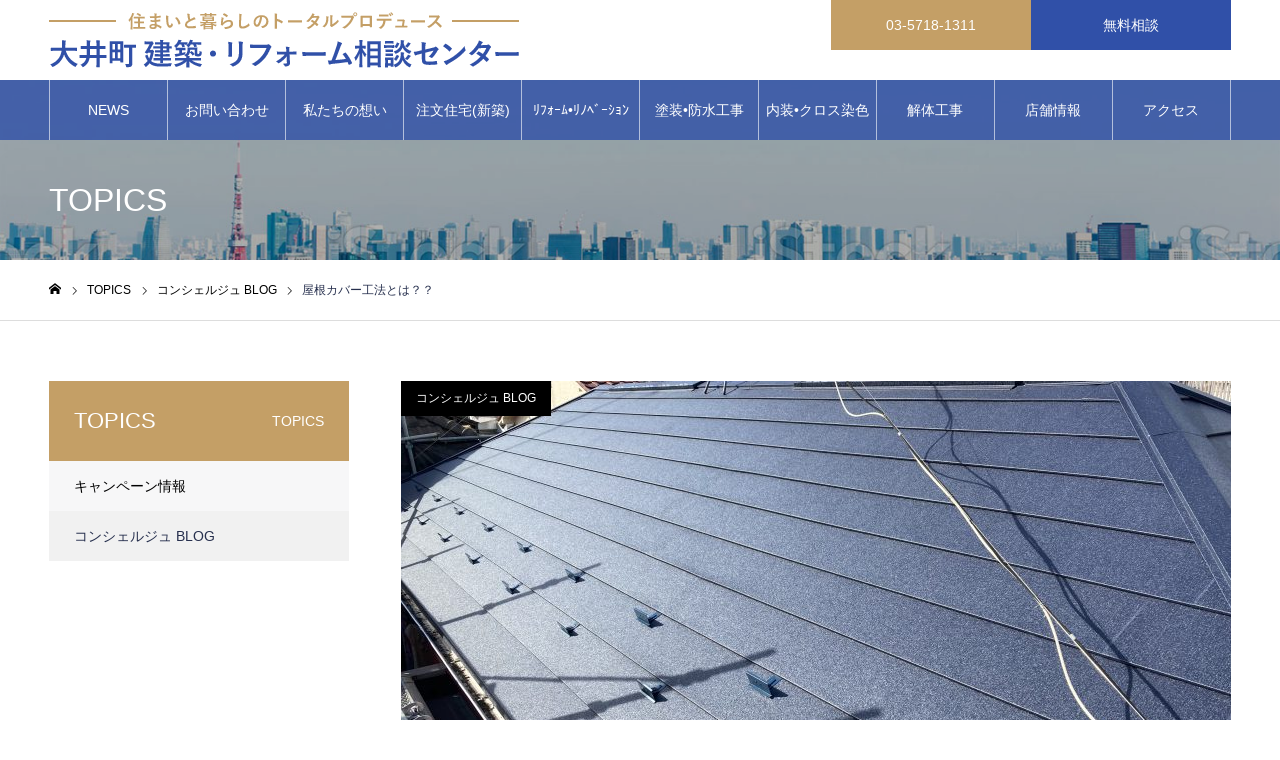

--- FILE ---
content_type: text/html; charset=UTF-8
request_url: https://renotech-pri.com/topics/%E5%B1%8B%E6%A0%B9%E3%82%AB%E3%83%90%E3%83%BC%E5%B7%A5%E6%B3%95%E3%81%A8%E3%81%AF%EF%BC%9F%EF%BC%9F/
body_size: 18470
content:
<!DOCTYPE html>
<html class="pc" dir="ltr" lang="ja" prefix="og: https://ogp.me/ns#">
<head>
<meta charset="UTF-8">
<!--[if IE]><meta http-equiv="X-UA-Compatible" content="IE=edge"><![endif]-->
<meta name="viewport" content="width=device-width">
<meta name="format-detection" content="telephone=no">
<meta name="description" content="個別無料相談会、無料お住まい診断実施中。大井町 建築・リフォーム相談センターでは新築住宅（注文住宅）の建築や、大小様々なリフォーム・リノベーション、外壁屋根塗装、防水工事、抗菌抗ウイルス対策、解体工事、保険・助成金活用支援など、品川区大井町に特化した住まいと暮らしのサービスを提供しております。">
<link rel="pingback" href="https://renotech-pri.com/xmlrpc.php">
<title>屋根カバー工法とは？？ | 【公式】大井町 建築・リフォーム相談センター</title>

		<!-- All in One SEO 4.9.3 - aioseo.com -->
	<meta name="description" content="個別無料相談会、無料お住まい診断実施中。大井町 建築・リフォーム相談センターでは新築住宅（注文住宅）の建築や、大小様々なリフォーム・リノベーション、外壁屋根塗装、防水工事、抗菌抗ウイルス対策、解体工事、保険・助成金活用支援など、品川区大井町に特化した住まいと暮らしのサービスを提供しております。" />
	<meta name="robots" content="max-image-preview:large" />
	<link rel="canonical" href="https://renotech-pri.com/topics/%e5%b1%8b%e6%a0%b9%e3%82%ab%e3%83%90%e3%83%bc%e5%b7%a5%e6%b3%95%e3%81%a8%e3%81%af%ef%bc%9f%ef%bc%9f/" />
	<meta name="generator" content="All in One SEO (AIOSEO) 4.9.3" />
		<meta property="og:locale" content="ja_JP" />
		<meta property="og:site_name" content="品川区大井町に特化した新築住宅（注文住宅）・リフォーム・リノベーション・外壁屋根塗装・防水工事・抗菌抗ウイルス対策・解体工事・保険、助成金活用支援を提供しています。 | 個別無料相談会、無料お住まい診断実施中。大井町 建築・リフォーム相談センターでは新築住宅（注文住宅）の建築や、大小様々なリフォーム・リノベーション、外壁屋根塗装、防水工事、抗菌抗ウイルス対策、解体工事、保険・助成金活用支援など、品川区大井町に特化した住まいと暮らしのサービスを提供しております。" />
		<meta property="og:type" content="article" />
		<meta property="og:title" content="屋根カバー工法とは？？ | 【公式】大井町 建築・リフォーム相談センター" />
		<meta property="og:description" content="個別無料相談会、無料お住まい診断実施中。大井町 建築・リフォーム相談センターでは新築住宅（注文住宅）の建築や、大小様々なリフォーム・リノベーション、外壁屋根塗装、防水工事、抗菌抗ウイルス対策、解体工事、保険・助成金活用支援など、品川区大井町に特化した住まいと暮らしのサービスを提供しております。" />
		<meta property="og:url" content="https://renotech-pri.com/topics/%e5%b1%8b%e6%a0%b9%e3%82%ab%e3%83%90%e3%83%bc%e5%b7%a5%e6%b3%95%e3%81%a8%e3%81%af%ef%bc%9f%ef%bc%9f/" />
		<meta property="article:published_time" content="2023-09-03T10:52:06+00:00" />
		<meta property="article:modified_time" content="2023-09-03T10:52:06+00:00" />
		<meta name="twitter:card" content="summary_large_image" />
		<meta name="twitter:title" content="屋根カバー工法とは？？ | 【公式】大井町 建築・リフォーム相談センター" />
		<meta name="twitter:description" content="個別無料相談会、無料お住まい診断実施中。大井町 建築・リフォーム相談センターでは新築住宅（注文住宅）の建築や、大小様々なリフォーム・リノベーション、外壁屋根塗装、防水工事、抗菌抗ウイルス対策、解体工事、保険・助成金活用支援など、品川区大井町に特化した住まいと暮らしのサービスを提供しております。" />
		<script type="application/ld+json" class="aioseo-schema">
			{"@context":"https:\/\/schema.org","@graph":[{"@type":"BreadcrumbList","@id":"https:\/\/renotech-pri.com\/topics\/%e5%b1%8b%e6%a0%b9%e3%82%ab%e3%83%90%e3%83%bc%e5%b7%a5%e6%b3%95%e3%81%a8%e3%81%af%ef%bc%9f%ef%bc%9f\/#breadcrumblist","itemListElement":[{"@type":"ListItem","@id":"https:\/\/renotech-pri.com#listItem","position":1,"name":"\u30db\u30fc\u30e0","item":"https:\/\/renotech-pri.com","nextItem":{"@type":"ListItem","@id":"https:\/\/renotech-pri.com\/topics\/#listItem","name":"TOPICS"}},{"@type":"ListItem","@id":"https:\/\/renotech-pri.com\/topics\/#listItem","position":2,"name":"TOPICS","item":"https:\/\/renotech-pri.com\/topics\/","nextItem":{"@type":"ListItem","@id":"https:\/\/renotech-pri.com\/topics_category\/concierge-blog\/#listItem","name":"\u30b3\u30f3\u30b7\u30a7\u30eb\u30b8\u30e5 BLOG"},"previousItem":{"@type":"ListItem","@id":"https:\/\/renotech-pri.com#listItem","name":"\u30db\u30fc\u30e0"}},{"@type":"ListItem","@id":"https:\/\/renotech-pri.com\/topics_category\/concierge-blog\/#listItem","position":3,"name":"\u30b3\u30f3\u30b7\u30a7\u30eb\u30b8\u30e5 BLOG","item":"https:\/\/renotech-pri.com\/topics_category\/concierge-blog\/","nextItem":{"@type":"ListItem","@id":"https:\/\/renotech-pri.com\/topics\/%e5%b1%8b%e6%a0%b9%e3%82%ab%e3%83%90%e3%83%bc%e5%b7%a5%e6%b3%95%e3%81%a8%e3%81%af%ef%bc%9f%ef%bc%9f\/#listItem","name":"\u5c4b\u6839\u30ab\u30d0\u30fc\u5de5\u6cd5\u3068\u306f\uff1f\uff1f"},"previousItem":{"@type":"ListItem","@id":"https:\/\/renotech-pri.com\/topics\/#listItem","name":"TOPICS"}},{"@type":"ListItem","@id":"https:\/\/renotech-pri.com\/topics\/%e5%b1%8b%e6%a0%b9%e3%82%ab%e3%83%90%e3%83%bc%e5%b7%a5%e6%b3%95%e3%81%a8%e3%81%af%ef%bc%9f%ef%bc%9f\/#listItem","position":4,"name":"\u5c4b\u6839\u30ab\u30d0\u30fc\u5de5\u6cd5\u3068\u306f\uff1f\uff1f","previousItem":{"@type":"ListItem","@id":"https:\/\/renotech-pri.com\/topics_category\/concierge-blog\/#listItem","name":"\u30b3\u30f3\u30b7\u30a7\u30eb\u30b8\u30e5 BLOG"}}]},{"@type":"Organization","@id":"https:\/\/renotech-pri.com\/#organization","name":"\u54c1\u5ddd\u533a\u5927\u4e95\u753a\u306b\u7279\u5316\u3057\u305f\u65b0\u7bc9\u4f4f\u5b85\uff08\u6ce8\u6587\u4f4f\u5b85\uff09\u30fb\u30ea\u30d5\u30a9\u30fc\u30e0\u30fb\u30ea\u30ce\u30d9\u30fc\u30b7\u30e7\u30f3\u30fb\u5916\u58c1\u5c4b\u6839\u5857\u88c5\u30fb\u9632\u6c34\u5de5\u4e8b\u30fb\u6297\u83cc\u6297\u30a6\u30a4\u30eb\u30b9\u5bfe\u7b56\u30fb\u89e3\u4f53\u5de5\u4e8b\u30fb\u4fdd\u967a\u3001\u52a9\u6210\u91d1\u6d3b\u7528\u652f\u63f4\u3092\u63d0\u4f9b\u3057\u3066\u3044\u307e\u3059\u3002","description":"\u500b\u5225\u7121\u6599\u76f8\u8ac7\u4f1a\u3001\u7121\u6599\u304a\u4f4f\u307e\u3044\u8a3a\u65ad\u5b9f\u65bd\u4e2d\u3002\u5927\u4e95\u753a \u5efa\u7bc9\u30fb\u30ea\u30d5\u30a9\u30fc\u30e0\u76f8\u8ac7\u30bb\u30f3\u30bf\u30fc\u3067\u306f\u65b0\u7bc9\u4f4f\u5b85\uff08\u6ce8\u6587\u4f4f\u5b85\uff09\u306e\u5efa\u7bc9\u3084\u3001\u5927\u5c0f\u69d8\u3005\u306a\u30ea\u30d5\u30a9\u30fc\u30e0\u30fb\u30ea\u30ce\u30d9\u30fc\u30b7\u30e7\u30f3\u3001\u5916\u58c1\u5c4b\u6839\u5857\u88c5\u3001\u9632\u6c34\u5de5\u4e8b\u3001\u6297\u83cc\u6297\u30a6\u30a4\u30eb\u30b9\u5bfe\u7b56\u3001\u89e3\u4f53\u5de5\u4e8b\u3001\u4fdd\u967a\u30fb\u52a9\u6210\u91d1\u6d3b\u7528\u652f\u63f4\u306a\u3069\u3001\u54c1\u5ddd\u533a\u5927\u4e95\u753a\u306b\u7279\u5316\u3057\u305f\u4f4f\u307e\u3044\u3068\u66ae\u3089\u3057\u306e\u30b5\u30fc\u30d3\u30b9\u3092\u63d0\u4f9b\u3057\u3066\u304a\u308a\u307e\u3059\u3002","url":"https:\/\/renotech-pri.com\/","logo":{"@type":"ImageObject","url":"https:\/\/renotech-pri.com\/wp-content\/uploads\/2022\/12\/oimachi-reform-logo-footer_1213.png","@id":"https:\/\/renotech-pri.com\/topics\/%e5%b1%8b%e6%a0%b9%e3%82%ab%e3%83%90%e3%83%bc%e5%b7%a5%e6%b3%95%e3%81%a8%e3%81%af%ef%bc%9f%ef%bc%9f\/#organizationLogo","width":219,"height":150},"image":{"@id":"https:\/\/renotech-pri.com\/topics\/%e5%b1%8b%e6%a0%b9%e3%82%ab%e3%83%90%e3%83%bc%e5%b7%a5%e6%b3%95%e3%81%a8%e3%81%af%ef%bc%9f%ef%bc%9f\/#organizationLogo"}},{"@type":"WebPage","@id":"https:\/\/renotech-pri.com\/topics\/%e5%b1%8b%e6%a0%b9%e3%82%ab%e3%83%90%e3%83%bc%e5%b7%a5%e6%b3%95%e3%81%a8%e3%81%af%ef%bc%9f%ef%bc%9f\/#webpage","url":"https:\/\/renotech-pri.com\/topics\/%e5%b1%8b%e6%a0%b9%e3%82%ab%e3%83%90%e3%83%bc%e5%b7%a5%e6%b3%95%e3%81%a8%e3%81%af%ef%bc%9f%ef%bc%9f\/","name":"\u5c4b\u6839\u30ab\u30d0\u30fc\u5de5\u6cd5\u3068\u306f\uff1f\uff1f | \u3010\u516c\u5f0f\u3011\u5927\u4e95\u753a \u5efa\u7bc9\u30fb\u30ea\u30d5\u30a9\u30fc\u30e0\u76f8\u8ac7\u30bb\u30f3\u30bf\u30fc","description":"\u500b\u5225\u7121\u6599\u76f8\u8ac7\u4f1a\u3001\u7121\u6599\u304a\u4f4f\u307e\u3044\u8a3a\u65ad\u5b9f\u65bd\u4e2d\u3002\u5927\u4e95\u753a \u5efa\u7bc9\u30fb\u30ea\u30d5\u30a9\u30fc\u30e0\u76f8\u8ac7\u30bb\u30f3\u30bf\u30fc\u3067\u306f\u65b0\u7bc9\u4f4f\u5b85\uff08\u6ce8\u6587\u4f4f\u5b85\uff09\u306e\u5efa\u7bc9\u3084\u3001\u5927\u5c0f\u69d8\u3005\u306a\u30ea\u30d5\u30a9\u30fc\u30e0\u30fb\u30ea\u30ce\u30d9\u30fc\u30b7\u30e7\u30f3\u3001\u5916\u58c1\u5c4b\u6839\u5857\u88c5\u3001\u9632\u6c34\u5de5\u4e8b\u3001\u6297\u83cc\u6297\u30a6\u30a4\u30eb\u30b9\u5bfe\u7b56\u3001\u89e3\u4f53\u5de5\u4e8b\u3001\u4fdd\u967a\u30fb\u52a9\u6210\u91d1\u6d3b\u7528\u652f\u63f4\u306a\u3069\u3001\u54c1\u5ddd\u533a\u5927\u4e95\u753a\u306b\u7279\u5316\u3057\u305f\u4f4f\u307e\u3044\u3068\u66ae\u3089\u3057\u306e\u30b5\u30fc\u30d3\u30b9\u3092\u63d0\u4f9b\u3057\u3066\u304a\u308a\u307e\u3059\u3002","inLanguage":"ja","isPartOf":{"@id":"https:\/\/renotech-pri.com\/#website"},"breadcrumb":{"@id":"https:\/\/renotech-pri.com\/topics\/%e5%b1%8b%e6%a0%b9%e3%82%ab%e3%83%90%e3%83%bc%e5%b7%a5%e6%b3%95%e3%81%a8%e3%81%af%ef%bc%9f%ef%bc%9f\/#breadcrumblist"},"image":{"@type":"ImageObject","url":"https:\/\/renotech-pri.com\/wp-content\/uploads\/2023\/09\/IMG_4459-scaled.jpg","@id":"https:\/\/renotech-pri.com\/topics\/%e5%b1%8b%e6%a0%b9%e3%82%ab%e3%83%90%e3%83%bc%e5%b7%a5%e6%b3%95%e3%81%a8%e3%81%af%ef%bc%9f%ef%bc%9f\/#mainImage","width":2560,"height":1920},"primaryImageOfPage":{"@id":"https:\/\/renotech-pri.com\/topics\/%e5%b1%8b%e6%a0%b9%e3%82%ab%e3%83%90%e3%83%bc%e5%b7%a5%e6%b3%95%e3%81%a8%e3%81%af%ef%bc%9f%ef%bc%9f\/#mainImage"},"datePublished":"2023-09-03T19:52:06+09:00","dateModified":"2023-09-03T19:52:06+09:00"},{"@type":"WebSite","@id":"https:\/\/renotech-pri.com\/#website","url":"https:\/\/renotech-pri.com\/","name":"\u54c1\u5ddd\u533a\u5927\u4e95\u753a\u306b\u7279\u5316\u3057\u305f\u65b0\u7bc9\u4f4f\u5b85\uff08\u6ce8\u6587\u4f4f\u5b85\uff09\u30fb\u30ea\u30d5\u30a9\u30fc\u30e0\u30fb\u30ea\u30ce\u30d9\u30fc\u30b7\u30e7\u30f3\u30fb\u5916\u58c1\u5c4b\u6839\u5857\u88c5\u30fb\u9632\u6c34\u5de5\u4e8b\u30fb\u6297\u83cc\u6297\u30a6\u30a4\u30eb\u30b9\u5bfe\u7b56\u30fb\u89e3\u4f53\u5de5\u4e8b\u30fb\u4fdd\u967a\u3001\u52a9\u6210\u91d1\u6d3b\u7528\u652f\u63f4\u3092\u63d0\u4f9b\u3057\u3066\u3044\u307e\u3059\u3002","description":"\u500b\u5225\u7121\u6599\u76f8\u8ac7\u4f1a\u3001\u7121\u6599\u304a\u4f4f\u307e\u3044\u8a3a\u65ad\u5b9f\u65bd\u4e2d\u3002\u5927\u4e95\u753a \u5efa\u7bc9\u30fb\u30ea\u30d5\u30a9\u30fc\u30e0\u76f8\u8ac7\u30bb\u30f3\u30bf\u30fc\u3067\u306f\u65b0\u7bc9\u4f4f\u5b85\uff08\u6ce8\u6587\u4f4f\u5b85\uff09\u306e\u5efa\u7bc9\u3084\u3001\u5927\u5c0f\u69d8\u3005\u306a\u30ea\u30d5\u30a9\u30fc\u30e0\u30fb\u30ea\u30ce\u30d9\u30fc\u30b7\u30e7\u30f3\u3001\u5916\u58c1\u5c4b\u6839\u5857\u88c5\u3001\u9632\u6c34\u5de5\u4e8b\u3001\u6297\u83cc\u6297\u30a6\u30a4\u30eb\u30b9\u5bfe\u7b56\u3001\u89e3\u4f53\u5de5\u4e8b\u3001\u4fdd\u967a\u30fb\u52a9\u6210\u91d1\u6d3b\u7528\u652f\u63f4\u306a\u3069\u3001\u54c1\u5ddd\u533a\u5927\u4e95\u753a\u306b\u7279\u5316\u3057\u305f\u4f4f\u307e\u3044\u3068\u66ae\u3089\u3057\u306e\u30b5\u30fc\u30d3\u30b9\u3092\u63d0\u4f9b\u3057\u3066\u304a\u308a\u307e\u3059\u3002","inLanguage":"ja","publisher":{"@id":"https:\/\/renotech-pri.com\/#organization"}}]}
		</script>
		<!-- All in One SEO -->

<link rel='dns-prefetch' href='//challenges.cloudflare.com' />
<link rel='dns-prefetch' href='//www.googletagmanager.com' />
<link rel='dns-prefetch' href='//maxcdn.bootstrapcdn.com' />
<link rel="alternate" type="application/rss+xml" title="品川区大井町に特化した新築住宅（注文住宅）・リフォーム・リノベーション・外壁屋根塗装・防水工事・抗菌抗ウイルス対策・解体工事・保険、助成金活用支援を提供しています。 &raquo; フィード" href="https://renotech-pri.com/feed/" />
<link rel="alternate" type="application/rss+xml" title="品川区大井町に特化した新築住宅（注文住宅）・リフォーム・リノベーション・外壁屋根塗装・防水工事・抗菌抗ウイルス対策・解体工事・保険、助成金活用支援を提供しています。 &raquo; コメントフィード" href="https://renotech-pri.com/comments/feed/" />
<link rel="alternate" title="oEmbed (JSON)" type="application/json+oembed" href="https://renotech-pri.com/wp-json/oembed/1.0/embed?url=https%3A%2F%2Frenotech-pri.com%2Ftopics%2F%25e5%25b1%258b%25e6%25a0%25b9%25e3%2582%25ab%25e3%2583%2590%25e3%2583%25bc%25e5%25b7%25a5%25e6%25b3%2595%25e3%2581%25a8%25e3%2581%25af%25ef%25bc%259f%25ef%25bc%259f%2F" />
<link rel="alternate" title="oEmbed (XML)" type="text/xml+oembed" href="https://renotech-pri.com/wp-json/oembed/1.0/embed?url=https%3A%2F%2Frenotech-pri.com%2Ftopics%2F%25e5%25b1%258b%25e6%25a0%25b9%25e3%2582%25ab%25e3%2583%2590%25e3%2583%25bc%25e5%25b7%25a5%25e6%25b3%2595%25e3%2581%25a8%25e3%2581%25af%25ef%25bc%259f%25ef%25bc%259f%2F&#038;format=xml" />
<style id='wp-img-auto-sizes-contain-inline-css' type='text/css'>
img:is([sizes=auto i],[sizes^="auto," i]){contain-intrinsic-size:3000px 1500px}
/*# sourceURL=wp-img-auto-sizes-contain-inline-css */
</style>
<link rel='stylesheet' id='style-css' href='https://renotech-pri.com/wp-content/themes/noel_tcd072/style.css?ver=1.9.1' type='text/css' media='all' />
<style id='wp-emoji-styles-inline-css' type='text/css'>

	img.wp-smiley, img.emoji {
		display: inline !important;
		border: none !important;
		box-shadow: none !important;
		height: 1em !important;
		width: 1em !important;
		margin: 0 0.07em !important;
		vertical-align: -0.1em !important;
		background: none !important;
		padding: 0 !important;
	}
/*# sourceURL=wp-emoji-styles-inline-css */
</style>
<style id='wp-block-library-inline-css' type='text/css'>
:root{--wp-block-synced-color:#7a00df;--wp-block-synced-color--rgb:122,0,223;--wp-bound-block-color:var(--wp-block-synced-color);--wp-editor-canvas-background:#ddd;--wp-admin-theme-color:#007cba;--wp-admin-theme-color--rgb:0,124,186;--wp-admin-theme-color-darker-10:#006ba1;--wp-admin-theme-color-darker-10--rgb:0,107,160.5;--wp-admin-theme-color-darker-20:#005a87;--wp-admin-theme-color-darker-20--rgb:0,90,135;--wp-admin-border-width-focus:2px}@media (min-resolution:192dpi){:root{--wp-admin-border-width-focus:1.5px}}.wp-element-button{cursor:pointer}:root .has-very-light-gray-background-color{background-color:#eee}:root .has-very-dark-gray-background-color{background-color:#313131}:root .has-very-light-gray-color{color:#eee}:root .has-very-dark-gray-color{color:#313131}:root .has-vivid-green-cyan-to-vivid-cyan-blue-gradient-background{background:linear-gradient(135deg,#00d084,#0693e3)}:root .has-purple-crush-gradient-background{background:linear-gradient(135deg,#34e2e4,#4721fb 50%,#ab1dfe)}:root .has-hazy-dawn-gradient-background{background:linear-gradient(135deg,#faaca8,#dad0ec)}:root .has-subdued-olive-gradient-background{background:linear-gradient(135deg,#fafae1,#67a671)}:root .has-atomic-cream-gradient-background{background:linear-gradient(135deg,#fdd79a,#004a59)}:root .has-nightshade-gradient-background{background:linear-gradient(135deg,#330968,#31cdcf)}:root .has-midnight-gradient-background{background:linear-gradient(135deg,#020381,#2874fc)}:root{--wp--preset--font-size--normal:16px;--wp--preset--font-size--huge:42px}.has-regular-font-size{font-size:1em}.has-larger-font-size{font-size:2.625em}.has-normal-font-size{font-size:var(--wp--preset--font-size--normal)}.has-huge-font-size{font-size:var(--wp--preset--font-size--huge)}.has-text-align-center{text-align:center}.has-text-align-left{text-align:left}.has-text-align-right{text-align:right}.has-fit-text{white-space:nowrap!important}#end-resizable-editor-section{display:none}.aligncenter{clear:both}.items-justified-left{justify-content:flex-start}.items-justified-center{justify-content:center}.items-justified-right{justify-content:flex-end}.items-justified-space-between{justify-content:space-between}.screen-reader-text{border:0;clip-path:inset(50%);height:1px;margin:-1px;overflow:hidden;padding:0;position:absolute;width:1px;word-wrap:normal!important}.screen-reader-text:focus{background-color:#ddd;clip-path:none;color:#444;display:block;font-size:1em;height:auto;left:5px;line-height:normal;padding:15px 23px 14px;text-decoration:none;top:5px;width:auto;z-index:100000}html :where(.has-border-color){border-style:solid}html :where([style*=border-top-color]){border-top-style:solid}html :where([style*=border-right-color]){border-right-style:solid}html :where([style*=border-bottom-color]){border-bottom-style:solid}html :where([style*=border-left-color]){border-left-style:solid}html :where([style*=border-width]){border-style:solid}html :where([style*=border-top-width]){border-top-style:solid}html :where([style*=border-right-width]){border-right-style:solid}html :where([style*=border-bottom-width]){border-bottom-style:solid}html :where([style*=border-left-width]){border-left-style:solid}html :where(img[class*=wp-image-]){height:auto;max-width:100%}:where(figure){margin:0 0 1em}html :where(.is-position-sticky){--wp-admin--admin-bar--position-offset:var(--wp-admin--admin-bar--height,0px)}@media screen and (max-width:600px){html :where(.is-position-sticky){--wp-admin--admin-bar--position-offset:0px}}

/*# sourceURL=wp-block-library-inline-css */
</style><style id='global-styles-inline-css' type='text/css'>
:root{--wp--preset--aspect-ratio--square: 1;--wp--preset--aspect-ratio--4-3: 4/3;--wp--preset--aspect-ratio--3-4: 3/4;--wp--preset--aspect-ratio--3-2: 3/2;--wp--preset--aspect-ratio--2-3: 2/3;--wp--preset--aspect-ratio--16-9: 16/9;--wp--preset--aspect-ratio--9-16: 9/16;--wp--preset--color--black: #000000;--wp--preset--color--cyan-bluish-gray: #abb8c3;--wp--preset--color--white: #ffffff;--wp--preset--color--pale-pink: #f78da7;--wp--preset--color--vivid-red: #cf2e2e;--wp--preset--color--luminous-vivid-orange: #ff6900;--wp--preset--color--luminous-vivid-amber: #fcb900;--wp--preset--color--light-green-cyan: #7bdcb5;--wp--preset--color--vivid-green-cyan: #00d084;--wp--preset--color--pale-cyan-blue: #8ed1fc;--wp--preset--color--vivid-cyan-blue: #0693e3;--wp--preset--color--vivid-purple: #9b51e0;--wp--preset--gradient--vivid-cyan-blue-to-vivid-purple: linear-gradient(135deg,rgb(6,147,227) 0%,rgb(155,81,224) 100%);--wp--preset--gradient--light-green-cyan-to-vivid-green-cyan: linear-gradient(135deg,rgb(122,220,180) 0%,rgb(0,208,130) 100%);--wp--preset--gradient--luminous-vivid-amber-to-luminous-vivid-orange: linear-gradient(135deg,rgb(252,185,0) 0%,rgb(255,105,0) 100%);--wp--preset--gradient--luminous-vivid-orange-to-vivid-red: linear-gradient(135deg,rgb(255,105,0) 0%,rgb(207,46,46) 100%);--wp--preset--gradient--very-light-gray-to-cyan-bluish-gray: linear-gradient(135deg,rgb(238,238,238) 0%,rgb(169,184,195) 100%);--wp--preset--gradient--cool-to-warm-spectrum: linear-gradient(135deg,rgb(74,234,220) 0%,rgb(151,120,209) 20%,rgb(207,42,186) 40%,rgb(238,44,130) 60%,rgb(251,105,98) 80%,rgb(254,248,76) 100%);--wp--preset--gradient--blush-light-purple: linear-gradient(135deg,rgb(255,206,236) 0%,rgb(152,150,240) 100%);--wp--preset--gradient--blush-bordeaux: linear-gradient(135deg,rgb(254,205,165) 0%,rgb(254,45,45) 50%,rgb(107,0,62) 100%);--wp--preset--gradient--luminous-dusk: linear-gradient(135deg,rgb(255,203,112) 0%,rgb(199,81,192) 50%,rgb(65,88,208) 100%);--wp--preset--gradient--pale-ocean: linear-gradient(135deg,rgb(255,245,203) 0%,rgb(182,227,212) 50%,rgb(51,167,181) 100%);--wp--preset--gradient--electric-grass: linear-gradient(135deg,rgb(202,248,128) 0%,rgb(113,206,126) 100%);--wp--preset--gradient--midnight: linear-gradient(135deg,rgb(2,3,129) 0%,rgb(40,116,252) 100%);--wp--preset--font-size--small: 13px;--wp--preset--font-size--medium: 20px;--wp--preset--font-size--large: 36px;--wp--preset--font-size--x-large: 42px;--wp--preset--spacing--20: 0.44rem;--wp--preset--spacing--30: 0.67rem;--wp--preset--spacing--40: 1rem;--wp--preset--spacing--50: 1.5rem;--wp--preset--spacing--60: 2.25rem;--wp--preset--spacing--70: 3.38rem;--wp--preset--spacing--80: 5.06rem;--wp--preset--shadow--natural: 6px 6px 9px rgba(0, 0, 0, 0.2);--wp--preset--shadow--deep: 12px 12px 50px rgba(0, 0, 0, 0.4);--wp--preset--shadow--sharp: 6px 6px 0px rgba(0, 0, 0, 0.2);--wp--preset--shadow--outlined: 6px 6px 0px -3px rgb(255, 255, 255), 6px 6px rgb(0, 0, 0);--wp--preset--shadow--crisp: 6px 6px 0px rgb(0, 0, 0);}:where(.is-layout-flex){gap: 0.5em;}:where(.is-layout-grid){gap: 0.5em;}body .is-layout-flex{display: flex;}.is-layout-flex{flex-wrap: wrap;align-items: center;}.is-layout-flex > :is(*, div){margin: 0;}body .is-layout-grid{display: grid;}.is-layout-grid > :is(*, div){margin: 0;}:where(.wp-block-columns.is-layout-flex){gap: 2em;}:where(.wp-block-columns.is-layout-grid){gap: 2em;}:where(.wp-block-post-template.is-layout-flex){gap: 1.25em;}:where(.wp-block-post-template.is-layout-grid){gap: 1.25em;}.has-black-color{color: var(--wp--preset--color--black) !important;}.has-cyan-bluish-gray-color{color: var(--wp--preset--color--cyan-bluish-gray) !important;}.has-white-color{color: var(--wp--preset--color--white) !important;}.has-pale-pink-color{color: var(--wp--preset--color--pale-pink) !important;}.has-vivid-red-color{color: var(--wp--preset--color--vivid-red) !important;}.has-luminous-vivid-orange-color{color: var(--wp--preset--color--luminous-vivid-orange) !important;}.has-luminous-vivid-amber-color{color: var(--wp--preset--color--luminous-vivid-amber) !important;}.has-light-green-cyan-color{color: var(--wp--preset--color--light-green-cyan) !important;}.has-vivid-green-cyan-color{color: var(--wp--preset--color--vivid-green-cyan) !important;}.has-pale-cyan-blue-color{color: var(--wp--preset--color--pale-cyan-blue) !important;}.has-vivid-cyan-blue-color{color: var(--wp--preset--color--vivid-cyan-blue) !important;}.has-vivid-purple-color{color: var(--wp--preset--color--vivid-purple) !important;}.has-black-background-color{background-color: var(--wp--preset--color--black) !important;}.has-cyan-bluish-gray-background-color{background-color: var(--wp--preset--color--cyan-bluish-gray) !important;}.has-white-background-color{background-color: var(--wp--preset--color--white) !important;}.has-pale-pink-background-color{background-color: var(--wp--preset--color--pale-pink) !important;}.has-vivid-red-background-color{background-color: var(--wp--preset--color--vivid-red) !important;}.has-luminous-vivid-orange-background-color{background-color: var(--wp--preset--color--luminous-vivid-orange) !important;}.has-luminous-vivid-amber-background-color{background-color: var(--wp--preset--color--luminous-vivid-amber) !important;}.has-light-green-cyan-background-color{background-color: var(--wp--preset--color--light-green-cyan) !important;}.has-vivid-green-cyan-background-color{background-color: var(--wp--preset--color--vivid-green-cyan) !important;}.has-pale-cyan-blue-background-color{background-color: var(--wp--preset--color--pale-cyan-blue) !important;}.has-vivid-cyan-blue-background-color{background-color: var(--wp--preset--color--vivid-cyan-blue) !important;}.has-vivid-purple-background-color{background-color: var(--wp--preset--color--vivid-purple) !important;}.has-black-border-color{border-color: var(--wp--preset--color--black) !important;}.has-cyan-bluish-gray-border-color{border-color: var(--wp--preset--color--cyan-bluish-gray) !important;}.has-white-border-color{border-color: var(--wp--preset--color--white) !important;}.has-pale-pink-border-color{border-color: var(--wp--preset--color--pale-pink) !important;}.has-vivid-red-border-color{border-color: var(--wp--preset--color--vivid-red) !important;}.has-luminous-vivid-orange-border-color{border-color: var(--wp--preset--color--luminous-vivid-orange) !important;}.has-luminous-vivid-amber-border-color{border-color: var(--wp--preset--color--luminous-vivid-amber) !important;}.has-light-green-cyan-border-color{border-color: var(--wp--preset--color--light-green-cyan) !important;}.has-vivid-green-cyan-border-color{border-color: var(--wp--preset--color--vivid-green-cyan) !important;}.has-pale-cyan-blue-border-color{border-color: var(--wp--preset--color--pale-cyan-blue) !important;}.has-vivid-cyan-blue-border-color{border-color: var(--wp--preset--color--vivid-cyan-blue) !important;}.has-vivid-purple-border-color{border-color: var(--wp--preset--color--vivid-purple) !important;}.has-vivid-cyan-blue-to-vivid-purple-gradient-background{background: var(--wp--preset--gradient--vivid-cyan-blue-to-vivid-purple) !important;}.has-light-green-cyan-to-vivid-green-cyan-gradient-background{background: var(--wp--preset--gradient--light-green-cyan-to-vivid-green-cyan) !important;}.has-luminous-vivid-amber-to-luminous-vivid-orange-gradient-background{background: var(--wp--preset--gradient--luminous-vivid-amber-to-luminous-vivid-orange) !important;}.has-luminous-vivid-orange-to-vivid-red-gradient-background{background: var(--wp--preset--gradient--luminous-vivid-orange-to-vivid-red) !important;}.has-very-light-gray-to-cyan-bluish-gray-gradient-background{background: var(--wp--preset--gradient--very-light-gray-to-cyan-bluish-gray) !important;}.has-cool-to-warm-spectrum-gradient-background{background: var(--wp--preset--gradient--cool-to-warm-spectrum) !important;}.has-blush-light-purple-gradient-background{background: var(--wp--preset--gradient--blush-light-purple) !important;}.has-blush-bordeaux-gradient-background{background: var(--wp--preset--gradient--blush-bordeaux) !important;}.has-luminous-dusk-gradient-background{background: var(--wp--preset--gradient--luminous-dusk) !important;}.has-pale-ocean-gradient-background{background: var(--wp--preset--gradient--pale-ocean) !important;}.has-electric-grass-gradient-background{background: var(--wp--preset--gradient--electric-grass) !important;}.has-midnight-gradient-background{background: var(--wp--preset--gradient--midnight) !important;}.has-small-font-size{font-size: var(--wp--preset--font-size--small) !important;}.has-medium-font-size{font-size: var(--wp--preset--font-size--medium) !important;}.has-large-font-size{font-size: var(--wp--preset--font-size--large) !important;}.has-x-large-font-size{font-size: var(--wp--preset--font-size--x-large) !important;}
/*# sourceURL=global-styles-inline-css */
</style>

<style id='classic-theme-styles-inline-css' type='text/css'>
/*! This file is auto-generated */
.wp-block-button__link{color:#fff;background-color:#32373c;border-radius:9999px;box-shadow:none;text-decoration:none;padding:calc(.667em + 2px) calc(1.333em + 2px);font-size:1.125em}.wp-block-file__button{background:#32373c;color:#fff;text-decoration:none}
/*# sourceURL=/wp-includes/css/classic-themes.min.css */
</style>
<link rel='stylesheet' id='contact-form-7-css' href='https://renotech-pri.com/wp-content/plugins/contact-form-7/includes/css/styles.css?ver=6.1.4' type='text/css' media='all' />
<link rel='stylesheet' id='foobox-free-min-css' href='https://renotech-pri.com/wp-content/plugins/foobox-image-lightbox/free/css/foobox.free.min.css?ver=2.7.35' type='text/css' media='all' />
<link rel='stylesheet' id='tz-load-font-awesome-css' href='https://maxcdn.bootstrapcdn.com/font-awesome/4.7.0/css/font-awesome.min.css?ver=6.9' type='text/css' media='all' />
<script type="text/javascript" src="https://renotech-pri.com/wp-includes/js/jquery/jquery.min.js?ver=3.7.1" id="jquery-core-js"></script>
<script type="text/javascript" src="https://renotech-pri.com/wp-includes/js/jquery/jquery-migrate.min.js?ver=3.4.1" id="jquery-migrate-js"></script>
<script type="text/javascript" id="foobox-free-min-js-before">
/* <![CDATA[ */
/* Run FooBox FREE (v2.7.35) */
var FOOBOX = window.FOOBOX = {
	ready: true,
	disableOthers: false,
	o: {wordpress: { enabled: true }, countMessage:'image %index of %total', captions: { dataTitle: ["captionTitle","title"], dataDesc: ["captionDesc","description"] }, rel: '', excludes:'.fbx-link,.nofoobox,.nolightbox,a[href*="pinterest.com/pin/create/button/"]', affiliate : { enabled: false }},
	selectors: [
		".foogallery-container.foogallery-lightbox-foobox", ".foogallery-container.foogallery-lightbox-foobox-free", ".gallery", ".wp-block-gallery", ".wp-caption", ".wp-block-image", "a:has(img[class*=wp-image-])", ".foobox"
	],
	pre: function( $ ){
		// Custom JavaScript (Pre)
		
	},
	post: function( $ ){
		// Custom JavaScript (Post)
		
		// Custom Captions Code
		
	},
	custom: function( $ ){
		// Custom Extra JS
		
	}
};
//# sourceURL=foobox-free-min-js-before
/* ]]> */
</script>
<script type="text/javascript" src="https://renotech-pri.com/wp-content/plugins/foobox-image-lightbox/free/js/foobox.free.min.js?ver=2.7.35" id="foobox-free-min-js"></script>

<!-- Site Kit によって追加された Google タグ（gtag.js）スニペット -->
<!-- Google アナリティクス スニペット (Site Kit が追加) -->
<script type="text/javascript" src="https://www.googletagmanager.com/gtag/js?id=G-RTF89N2EGY" id="google_gtagjs-js" async></script>
<script type="text/javascript" id="google_gtagjs-js-after">
/* <![CDATA[ */
window.dataLayer = window.dataLayer || [];function gtag(){dataLayer.push(arguments);}
gtag("set","linker",{"domains":["renotech-pri.com"]});
gtag("js", new Date());
gtag("set", "developer_id.dZTNiMT", true);
gtag("config", "G-RTF89N2EGY");
//# sourceURL=google_gtagjs-js-after
/* ]]> */
</script>
<link rel="https://api.w.org/" href="https://renotech-pri.com/wp-json/" /><link rel='shortlink' href='https://renotech-pri.com/?p=837' />
<meta name="generator" content="Site Kit by Google 1.170.0" /><style>.stt-icon {height: 60px;width: 60px;line-height: 60px;text-align: center;cursor: pointer;background-color: #3050a8!important;border-radius: 40px;color: #ffffff!important;}.stt-icon:hover {background-color: #12276d!important;color: #ffffff!important;}#tipu_wrapper {right: 0%;}#tipu_wrapper { margin: 10px; max-width: 180px; max-height: 175px; position: fixed; bottom: 0%; z-index: 99999; display: block; } #stt_container { display: none; } #smoothup { display: none; }</style>
<link rel="stylesheet" href="https://renotech-pri.com/wp-content/themes/noel_tcd072/css/design-plus.css?ver=1.9.1">
<link rel="stylesheet" href="https://renotech-pri.com/wp-content/themes/noel_tcd072/css/sns-botton.css?ver=1.9.1">
<link rel="stylesheet" media="screen and (max-width:1250px)" href="https://renotech-pri.com/wp-content/themes/noel_tcd072/css/responsive.css?ver=1.9.1">
<link rel="stylesheet" media="screen and (max-width:1250px)" href="https://renotech-pri.com/wp-content/themes/noel_tcd072/css/footer-bar.css?ver=1.9.1">

<script src="https://renotech-pri.com/wp-content/themes/noel_tcd072/js/jquery.easing.1.4.js?ver=1.9.1"></script>
<script src="https://renotech-pri.com/wp-content/themes/noel_tcd072/js/jscript.js?ver=1.9.1"></script>
<script src="https://renotech-pri.com/wp-content/themes/noel_tcd072/js/comment.js?ver=1.9.1"></script>


<link rel="stylesheet" href="https://renotech-pri.com/wp-content/themes/noel_tcd072/js/perfect-scrollbar.css?ver=1.9.1">
<script src="https://renotech-pri.com/wp-content/themes/noel_tcd072/js/perfect-scrollbar.min.js?ver=1.9.1"></script>

<script src="https://renotech-pri.com/wp-content/themes/noel_tcd072/js/jquery.cookie.js?ver=1.9.1"></script>

<script src="https://renotech-pri.com/wp-content/themes/noel_tcd072/js/header_fix.js?ver=1.9.1"></script>
<script src="https://renotech-pri.com/wp-content/themes/noel_tcd072/js/header_fix_mobile.js?ver=1.9.1"></script>

<style type="text/css">

body, input, textarea { font-family: "Hiragino Sans", "ヒラギノ角ゴ ProN", "Hiragino Kaku Gothic ProN", "游ゴシック", YuGothic, "メイリオ", Meiryo, sans-serif; }

.rich_font, .p-vertical { font-family: "Hiragino Sans", "ヒラギノ角ゴ ProN", "Hiragino Kaku Gothic ProN", "游ゴシック", YuGothic, "メイリオ", Meiryo, sans-serif; font-weight:500; }

.rich_font_type1 { font-family: Arial, "Hiragino Kaku Gothic ProN", "ヒラギノ角ゴ ProN W3", "メイリオ", Meiryo, sans-serif; }
.rich_font_type2 { font-family: "Hiragino Sans", "ヒラギノ角ゴ ProN", "Hiragino Kaku Gothic ProN", "游ゴシック", YuGothic, "メイリオ", Meiryo, sans-serif; font-weight:500; }
.rich_font_type3 { font-family: "Times New Roman" , "游明朝" , "Yu Mincho" , "游明朝体" , "YuMincho" , "ヒラギノ明朝 Pro W3" , "Hiragino Mincho Pro" , "HiraMinProN-W3" , "HGS明朝E" , "ＭＳ Ｐ明朝" , "MS PMincho" , serif; font-weight:500; }

.post_content, #next_prev_post { font-family: "Hiragino Sans", "ヒラギノ角ゴ ProN", "Hiragino Kaku Gothic ProN", "游ゴシック", YuGothic, "メイリオ", Meiryo, sans-serif; }

.home #header_top { background:rgba(255,255,255,1); }
#header_top { background:rgba(255,255,255,1); }
#header_logo a { color:#000000; }
.pc #global_menu { background:rgba(48,80,168,0.8); }
.pc #global_menu > ul { border-left:1px solid rgba(255,255,255,0.6); }
.pc #global_menu > ul > li { border-right:1px solid rgba(255,255,255,0.6); }
.pc #global_menu > ul > li > a, .pc #global_menu ul ul li.menu-item-has-children > a:before { color:#ffffff; }
.pc #global_menu > ul > li > a:after { background:#c49f66; }
.pc #global_menu ul ul a { color:#ffffff; background:#c49f66; }
.pc #global_menu ul ul a:hover { background:#12276d; }
.pc .header_fix #global_menu { background:rgba(48,80,168,0.8); }
.pc .header_fix #global_menu > ul { border-left:1px solid rgba(255,255,255,0.6); }
.pc .header_fix #global_menu > ul > li { border-right:1px solid rgba(255,255,255,0.6); }
.mobile #mobile_menu { background:#3050a8; }
.mobile #global_menu a { color:#ffffff !important; background:#3050a8; border-bottom:1px solid #ffffff; }
.mobile #global_menu li li a { background:#c49f66; }
.mobile #global_menu a:hover, #mobile_menu .close_button:hover, #mobile_menu #global_menu .child_menu_button:hover { color:#ffffff !important; background:#12276d; }
.megamenu_clinic_list1 { border-color:#dddddd; background:#ffffff; }
.megamenu_clinic_list1 a { background:#ffffff; }
.megamenu_clinic_list1 ol, .megamenu_clinic_list1 li { border-color:#dddddd; }
.megamenu_clinic_list1 .title { color:#ff4b54; }
.megamenu_clinic_list2 { border-color:#dddddd; background:#ffffff; }
.megamenu_clinic_list2 a { background:#ffffff; }
.megamenu_clinic_list2_inner, .megamenu_clinic_list2 ol, .megamenu_clinic_list2 li { border-color:#dddddd; }
.megamenu_clinic_list2 .headline, .megamenu_clinic_list2 .title { color:#ff4b54; }
.megamenu_clinic_list2 .link_button a { color:#FFFFFF; background:#222222; }
.megamenu_clinic_list2 .link_button a:hover { color:#FFFFFF; background:#f45963; }
.megamenu_campaign_list { background:#f4f4f5; }
.megamenu_campaign_list .post_list_area, .megamenu_campaign_list .menu_area a:hover, .megamenu_campaign_list .menu_area li.active a { background:#ffffff; }
.megamenu_campaign_list .menu_area a { background:#ff474f; }
.megamenu_campaign_list .menu_area a:hover, .megamenu_campaign_list .menu_area li.active a { color:#ff474f; }
.pc .header_fix #header_top { background:rgba(255,255,255,0.8); }
.header_fix #header_logo a { color:#000000 !important; }
#header_button .button1 a, #footer_button .button1 a { color:#FFFFFF; background:#c49f66; }
#header_button .button1 a:hover, #footer_button .button1 a:hover { color:#FFFFFF; background:#8e6e3a; }
#header_button .button2 a, #footer_button .button2 a { color:#FFFFFF; background:#3050a8; }
#header_button .button2 a:hover, #footer_button .button2 a:hover { color:#FFFFFF; background:#12276d; }
#footer_info_content1 .button a { color:#FFFFFF; background:#c49f66; }
#footer_info_content1 .button a:hover { color:#FFFFFF; background:#ccb990; }
#footer_info_content2 .button a { color:#FFFFFF; background:#c49f66; }
#footer_info_content2 .button a:hover { color:#FFFFFF; background:#ccb990; }
#footer_banner .title { color:#000000; font-size:22px; }
#footer_menu_area, #footer_menu_area a, #footer_menu .footer_headline a:before { color:#000000; }
#footer_menu_area .footer_headline a { color:#27304e; }
#footer_menu_area a:hover, #footer_menu .footer_headline a:hover:before { color:#ccb990; }
#footer_bottom, #footer_bottom a { color:#FFFFFF; }
@media screen and (max-width:950px) {
  #footer_banner .title { font-size:17px; }
}
body.single #main_col { font-size:16px; }
#page_header_catch .catch { font-size:42px; color:#ffffff; }
#page_header_catch .desc { font-size:16px; color:#ffffff; }
#page_header_catch .title { font-size:32px; color:#ffffff; }
#archive_campaign_category_list li a { background:#f7f7f8; border-color:#dddddd; }
#archive_campaign_category_list li a:hover, #archive_campaign_category_list li.active a { color:#c49f66; background:#8e6e3a; border-color:#8e6e3a; }
#campaign_list .title { font-size:16px; }
#category_campaign_headline { font-size:26px; color:#000000; background:#f7f7f8; border-color:#8e6e3a; }
#campaign_list2 .title { font-size:20px; color:#000000; }
#side_campaign_category_list .headline { font-size:22px; color:#ffffff; background:#c49f66; }
#side_campaign_category_list.type1 a { background:#f7f7f8; }
#side_campaign_category_list.type1 li:nth-child(even) a { background:#f1f1f1; }
#side_campaign_category_list.type2 a { border-color:#dddddd; }
@media screen and (max-width:950px) {
  body.single #main_col { font-size:13px; }
  #page_header_catch .catch { font-size:22px; }
  #page_header_catch .desc { font-size:14px; }
  #page_header_catch .title { font-size:20px; }
  #campaign_list .title { font-size:14px; }
  #category_campaign_headline { font-size:18px; }
  #campaign_list2 .title { font-size:16px; }
  #side_campaign_category_list .headline { font-size:16px; }
}
#campaign_header_image .title { font-size:26px; }
.cf_catch .catch { font-size:32px; }.cf_data_list .headline { font-size:20px; }.cf_data_list li:before { border:1px solid #ff4b53; color:#ff4b53; }.cf_content_list .headline { font-size:20px; }.cf_price_list .headline { font-size:20px; }@media screen and (max-width:950px) {
  #campaign_header_image .title { font-size:16px; }
  .cf_catch .catch { font-size:21px; }  .cf_data_list .headline { font-size:16px; }  .cf_content_list .headline { font-size:16px; }  .cf_price_list .headline { font-size:16px; }}

.author_profile a.avatar img, .animate_image img, .animate_background .image {
  width:100%; height:auto;
  -webkit-transition: transform  0.75s ease;
  transition: transform  0.75s ease;
}
.author_profile a.avatar:hover img, .animate_image:hover img, .animate_background:hover .image, #index_staff_slider a:hover img {
  -webkit-transform: scale(1.2);
  transform: scale(1.2);
}




a { color:#000; }

#bread_crumb li.last span, #comment_headline, .tcd_category_list a:hover, .tcd_category_list .child_menu_button:hover, .side_headline, #faq_category li a:hover, #faq_category li.active a, #archive_service .bottom_area .sub_category li a:hover,
  #side_service_category_list a:hover, #side_service_category_list li.active > a, #side_faq_category_list a:hover, #side_faq_category_list li.active a, #side_staff_list a:hover, #side_staff_list li.active a, .cf_data_list li a:hover,
    #side_campaign_category_list a:hover, #side_campaign_category_list li.active a, #side_clinic_list a:hover, #side_clinic_list li.active a
{ color: #27304e; }

#page_header .tab, #return_top a, #comment_tab li a:hover, #comment_tab li.active a, #comment_header #comment_closed p, #submit_comment:hover, #cancel_comment_reply a:hover, #p_readmore .button:hover,
  #wp-calendar td a:hover, #post_pagination p, #post_pagination a:hover, .page_navi span.current, .page_navi a:hover, .c-pw__btn:hover
{ background-color: #27304e; }

#guest_info input:focus, #comment_textarea textarea:focus, .c-pw__box-input:focus
{ border-color: #27304e; }

#comment_tab li.active a:after, #comment_header #comment_closed p:after
{ border-color:#27304e transparent transparent transparent; }


#header_logo a:hover, #footer a:hover, .cardlink_title a:hover, #menu_button:hover:before, #header_logo a:hover, #related_post .item a:hover, .comment a:hover, .comment_form_wrapper a:hover, #next_prev_post a:hover,
  #bread_crumb a:hover, #bread_crumb li.home a:hover:after, .author_profile a:hover, .author_profile .author_link li a:hover:before, #post_meta_bottom a:hover, #next_prev_post a:hover:before,
    #recent_news a.link:hover, #recent_news .link:hover:after, #recent_news li a:hover .title, #searchform .submit_button:hover:before, .styled_post_list1 a:hover .title_area, .styled_post_list1 a:hover .date, .p-dropdown__title:hover:after, .p-dropdown__list li a:hover
{ color: #c49f66; }
.post_content a, .custom-html-widget a { color: #c49f66; }
.post_content a:hover, .custom-html-widget a:hover { color:#ccb990; }
#return_top a:hover { background-color: #344068; }
.frost_bg:before { background:rgba(255,255,255,0.6); }
.blur_image img { filter:blur(10px); }
.campaign_cat_id23 { background:#000000; }
.campaign_cat_id23:hover { background:#444444; }
.campaign_cat_id24 { background:#000000; }
.campaign_cat_id24:hover { background:#444444; }
#site_wrap { display:none; }
#site_loader_overlay {
  background:#ffffff;
  opacity: 1;
  position: fixed;
  top: 0px;
  left: 0px;
  width: 100%;
  height: 100%;
  width: 100vw;
  height: 100vh;
  z-index: 99999;
}
#site_loader_animation {
  width: 48px;
  height: 48px;
  font-size: 10px;
  text-indent: -9999em;
  position: fixed;
  top: 0;
  left: 0;
	right: 0;
	bottom: 0;
	margin: auto;
  border: 3px solid rgba(196,159,102,0.2);
  border-top-color: #c49f66;
  border-radius: 50%;
  -webkit-animation: loading-circle 1.1s infinite linear;
  animation: loading-circle 1.1s infinite linear;
}
@-webkit-keyframes loading-circle {
  0% { -webkit-transform: rotate(0deg); transform: rotate(0deg); }
  100% { -webkit-transform: rotate(360deg); transform: rotate(360deg); }
}
@media only screen and (max-width: 767px) {
	#site_loader_animation { width: 30px; height: 30px; }
}
@keyframes loading-circle {
  0% { -webkit-transform: rotate(0deg); transform: rotate(0deg); }
  100% { -webkit-transform: rotate(360deg); transform: rotate(360deg); }
}


/*------------------------------------------------------------
必須項目
------------------------------------------------------------*/

/*サイドコンテンツの非表示*/
@media screen and (max-width: 950px){
#side_col { display: none; }
}

/*スマホ用メニュー画像の設定*/
@media screen and (max-width: 1250px) {
        #menu_button:before {
                content: url("https://ken-beauty.com/wp-content/uploads/2022/09/kens_beauty-sp-menu.png");
                top: 10px !important;
                width: 50px;
                height: 50px;
        }
}

/*TOPへ戻るボタンの設定*/
@media screen and (max-width: 768px){
#return_top { display: none; }
.stt-icon { margin-bottom: 50px; }
}
@media screen and (min-width: 769px){
.stt-icon { display: none; }
}

/*PCグローバルメニュー　スペース調整*/
.pc #global_menu ul li a {
  padding-left:3px;
  padding-right:3px;
}
.pc #global_menu ul.sub-menu li a {
  padding-left:15px;
  padding-right:15px;
}


/*------------------------------------------------------------
ヘッダー固定時のアンカーマージンの調整
------------------------------------------------------------*/
div#one_col {
        padding-top: 120px;
}
.margin_for_fixed {
    padding-top: 120px;
    margin-top:-120px;
}

@media (max-width: 1250px) {
div#one_col {
        padding-top: 50px;
}
.margin_for_fixed {
    padding-top: 50px;
    margin-top:-50px;
}
}


/*------------------------------------------------------------
文字サイズに関する指定
------------------------------------------------------------*/
/*下層文字サイズ*/
.post_content p,
.post_content td, 
.post_content th,
.post_content li {
    font-size: 17px;
    line-height: 2;
    //margin: 0 0 1em 0; さらに詰めたければ
    }
    
/*SU サービスのタイトルサイズ設定*/
.su-service-title {
    font-size: 1.6em !important;
    line-height: 1.3em  !important;
    margin-bottom: 3px  !important;
}
.su-service {
    margin: 0 0 1em  !important;
}

/*h見出しの配色設定*/
.style2a,
.style4a
    {
    border-color: #3050A8;
    }
.style5a {
    border: none;
    background: #3050A8;
}
.style5b
    {
    background: #12276D;
    }

/*h見出しの上辺マージンの調整*/
.style2a, .style2b
    { margin: 50px 0 10px !important; }
.style3a, .style3b,
.style4a, .style4b,
.style5a, .style5b
    { margin: 20px 0 10px !important; }

/*-------ニュース一覧　日付文字色---------*/
#news_archive .date,
#recent_news li .date {
    color: #27304E !important;
}


/*PCでは無効（改行しない）*/
.br-sp{
    display: none;
}

/*スマートフォンでは有効（改行する）*/
@media screen and (max-width:768px) {
    .br-sp{
        display: block;
    }
    .post_content td, .post_content th {
    padding: 10px 10px;
    font-size: 14px;
    line-height: 1.3;
    }
    .profile-img {
    width: 210px;
    height: auto;
    }
}



/*SPだけ非表示*/
@media screen and (max-width: 767px){
   p.no-sp { display: none; }
}

.ranking .su-row {
    margin-bottom: 0!important;
}



/*------------------------------------------------------------
フリースペースに関する指定
------------------------------------------------------------*/
#index_free_space {
    padding-top: 0px;
    padding-bottom: 0px;
}
/*トップ　フリースペースバナー*/
.freespace-bnr p {
    padding: 0!important;
    margin: 0 0 20px!important;
}


@media screen and (max-width: 767px){
#index_free_space {
    padding-left: 20px;
    padding-right: 20px;
}
}

.style2a.toph2{
color: #fff;
background-color: #3050A8;
padding: 0.9em 20px 0.9em !important;
margin-top: 20px !important;
}


/*------------------------------------------------------------
6マスに関する指定
index_clinic
------------------------------------------------------------*/
div#index_clinic.index_content .index_cb_catch {
    padding: 0px 0 35px;
}
//#index_clinic .desc {  text-align: left; }
#index_clinic {
    padding-bottom: 0px;
}

/*--------トップ　6マス内説明文の行幅--------*/
#index_clinic .title_area .desc {
    line-height: 1.8em;
}


/*------------------------------------------------------------
キャンペーン1（スライド）
index_campaign1
------------------------------------------------------------*/
#index_campaign1 .index_cb_catch { 
        padding: 10px !important;
    }
@media screen and (min-width: 951px) {
#index_campaign_slider {
    margin: 5px auto 20px;
    }
    }
@media screen and (max-width: 950px) { 
#index_campaign_slider .item a.link {
    height: 200px;
    }
    }

/*------------------------------------------------------------
キャンペーン2（固定）
index_campaign2
------------------------------------------------------------*/
#index_campaign2 .index_cb_catch { 
        padding: 10px !important;
    }
#index_campaign2 { 
    padding-bottom: 20px !important;
    }

/*------------------------------------------------------------
新着欄に関する指定
index_news
------------------------------------------------------------*/
#index_news .index_cb_catch {
        padding: 10px !important;
    }
#index_news { 
    padding-bottom: 40px !important;
    }


.grecaptcha-badge { visibility: hidden; }



/*--------トップ　スマホボタン文字サイズ--------*/
@media screen and (max-width: 950px){ 
.index_cb_button a {
    font-size: 16px !important;
}
}

/*--------トップ　スマホ　フッターボタン文字サイズ--------*/
#footer_company .desc {
    font-size: 16px !important;
}
.footer_info_content .desc {
    font-size: 16px !important;
}
.footer_info_content .button a {
    font-size: 16px !important;
}
@media screen and (max-width: 950px){ 
#footer_button .button a {
    font-size: 14px;
}
}

/*--------サービスアイコン-----------------*/
.parent-top {
    text-align: center;
    border: solid 0px;  
    padding-bottom:  20px;
}
 
.inline-block_01-top {
    display: inline-block;
    width: 270px; 
    //background-color:  #edf6ff; 
    padding:  0px 1px 3px;
    margin-bottom: 0px;
}
.inline-block_img-top {width: 300px; }

@media only screen and (max-width: 750px) {
.inline-block_01-top {  width: 140px; padding:  0px 5px 10px;}
}

h1.catch.rich_font
{
text-shadow: 0px 0px 30px rgba(48, 80, 168, 0.8)
}

p.top-message {
    border: 10px solid #ccb990;
    padding: 20px;
}
</style>

<link rel="icon" href="https://renotech-pri.com/wp-content/uploads/2023/01/cropped-oimachi-reform_fav-32x32.jpg" sizes="32x32" />
<link rel="icon" href="https://renotech-pri.com/wp-content/uploads/2023/01/cropped-oimachi-reform_fav-192x192.jpg" sizes="192x192" />
<link rel="apple-touch-icon" href="https://renotech-pri.com/wp-content/uploads/2023/01/cropped-oimachi-reform_fav-180x180.jpg" />
<meta name="msapplication-TileImage" content="https://renotech-pri.com/wp-content/uploads/2023/01/cropped-oimachi-reform_fav-270x270.jpg" />
<link rel='stylesheet' id='su-icons-css' href='https://renotech-pri.com/wp-content/plugins/shortcodes-ultimate/includes/css/icons.css?ver=1.1.5' type='text/css' media='all' />
<link rel='stylesheet' id='su-shortcodes-css' href='https://renotech-pri.com/wp-content/plugins/shortcodes-ultimate/includes/css/shortcodes.css?ver=7.4.8' type='text/css' media='all' />
</head>
<body id="body" class="wp-singular campaign-template-default single single-campaign postid-837 wp-theme-noel_tcd072 has_header_button use_mobile_header_fix">


<div id="container">

 <header id="header">

  <div id="header_top">
   <div id="header_top_inner">
    <div id="header_logo">
     
<h1 class="logo">
 <a href="https://renotech-pri.com/" title="品川区大井町に特化した新築住宅（注文住宅）・リフォーム・リノベーション・外壁屋根塗装・防水工事・抗菌抗ウイルス対策・解体工事・保険、助成金活用支援を提供しています。">
    <img class="pc_logo_image" src="https://renotech-pri.com/wp-content/uploads/2022/12/oimachi-reform-logo-header_1213.png?1768983927" alt="品川区大井町に特化した新築住宅（注文住宅）・リフォーム・リノベーション・外壁屋根塗装・防水工事・抗菌抗ウイルス対策・解体工事・保険、助成金活用支援を提供しています。" title="品川区大井町に特化した新築住宅（注文住宅）・リフォーム・リノベーション・外壁屋根塗装・防水工事・抗菌抗ウイルス対策・解体工事・保険、助成金活用支援を提供しています。" width="470" height="56" />
      <img class="mobile_logo_image" src="https://renotech-pri.com/wp-content/uploads/2022/12/oimachi-reform-logo-header_1213.png?1768983927" alt="品川区大井町に特化した新築住宅（注文住宅）・リフォーム・リノベーション・外壁屋根塗装・防水工事・抗菌抗ウイルス対策・解体工事・保険、助成金活用支援を提供しています。" title="品川区大井町に特化した新築住宅（注文住宅）・リフォーム・リノベーション・外壁屋根塗装・防水工事・抗菌抗ウイルス対策・解体工事・保険、助成金活用支援を提供しています。" width="235" height="28" />
   </a>
</h1>

    </div>
        <a href="#" id="menu_button"><span>メニュー</span></a>
            <div id="header_button" class="clearfix">
          <div class="button button1">
      <a href="https://renotech-pri.com/a7gbpf6u/#04">03-5718-1311</a>
     </div><!-- END .header_button -->
          <div class="button button2">
      <a href="https://renotech-pri.com/a7gbpf6u/#04">無料相談</a>
     </div><!-- END .header_button -->
         </div><!-- END #header_button -->
       </div><!-- END #header_top_inner -->
  </div><!-- END #header_top -->

    <nav id="global_menu">
   <ul id="menu-%e3%82%b0%e3%83%ad%e3%83%bc%e3%83%90%e3%83%ab%e3%83%8a%e3%83%93" class="menu"><li id="menu-item-68" class="menu-item menu-item-type-custom menu-item-object-custom menu-item-has-children menu-item-68"><a href="https://renotech-pri.com/news/">NEWS</a>
<ul class="sub-menu">
	<li id="menu-item-69" class="menu-item menu-item-type-custom menu-item-object-custom menu-item-69"><a href="https://renotech-pri.com/topics_category/event/">キャンペーン情報</a></li>
	<li id="menu-item-70" class="menu-item menu-item-type-custom menu-item-object-custom menu-item-70"><a href="https://renotech-pri.com/topics_category/concierge-blog/">コンシェルジュ BLOG</a></li>
	<li id="menu-item-71" class="menu-item menu-item-type-custom menu-item-object-custom menu-item-71"><a href="https://renotech-pri.com/news/">当センターからのお知らせ</a></li>
	<li id="menu-item-72" class="menu-item menu-item-type-custom menu-item-object-custom menu-item-72"><a href="https://renotech-pri.com/news/covid19/">新型コロナ感染症対策への取り組み</a></li>
</ul>
</li>
<li id="menu-item-73" class="menu-item menu-item-type-custom menu-item-object-custom menu-item-has-children menu-item-73"><a href="https://renotech-pri.com/a7gbpf6u#01">お問い合わせ</a>
<ul class="sub-menu">
	<li id="menu-item-74" class="menu-item menu-item-type-custom menu-item-object-custom menu-item-74"><a href="https://renotech-pri.com/a7gbpf6u#01">個別無料相談会実施中</a></li>
	<li id="menu-item-75" class="menu-item menu-item-type-custom menu-item-object-custom menu-item-75"><a href="https://renotech-pri.com/a7gbpf6u#02">無料お住まい診断実施中</a></li>
	<li id="menu-item-76" class="menu-item menu-item-type-custom menu-item-object-custom menu-item-76"><a href="https://renotech-pri.com/a7gbpf6u#03">セミナー・勉強会お申込み</a></li>
	<li id="menu-item-77" class="menu-item menu-item-type-custom menu-item-object-custom menu-item-77"><a href="https://renotech-pri.com/a7gbpf6u#04">お問い合わせ・資料請求</a></li>
	<li id="menu-item-78" class="menu-item menu-item-type-custom menu-item-object-custom menu-item-78"><a href="https://renotech-pri.com/w4aun8dd#01">個人情報保護指針</a></li>
</ul>
</li>
<li id="menu-item-79" class="menu-item menu-item-type-custom menu-item-object-custom menu-item-has-children menu-item-79"><a href="https://renotech-pri.com/wish#01">私たちの想い</a>
<ul class="sub-menu">
	<li id="menu-item-80" class="menu-item menu-item-type-custom menu-item-object-custom menu-item-80"><a href="https://renotech-pri.com/wish#01">当センターの存在意義</a></li>
	<li id="menu-item-81" class="menu-item menu-item-type-custom menu-item-object-custom menu-item-81"><a href="https://renotech-pri.com/wish#02">当センターの特徴・こだわり</a></li>
	<li id="menu-item-82" class="menu-item menu-item-type-custom menu-item-object-custom menu-item-82"><a href="https://renotech-pri.com/possible#01">提携建設業者のアライアンスネットワーク</a></li>
	<li id="menu-item-83" class="menu-item menu-item-type-custom menu-item-object-custom menu-item-83"><a href="https://renotech-pri.com/possible#02">当センターにできること</a></li>
	<li id="menu-item-84" class="menu-item menu-item-type-custom menu-item-object-custom menu-item-84"><a href="https://renotech-pri.com/possible#03">保険・助成金活用支援</a></li>
	<li id="menu-item-85" class="menu-item menu-item-type-custom menu-item-object-custom menu-item-85"><a href="https://renotech-pri.com/possible#04">ご相談からご依頼の流れ</a></li>
	<li id="menu-item-86" class="menu-item menu-item-type-custom menu-item-object-custom menu-item-86"><a href="https://renotech-pri.com/possible#05">主な対応エリア</a></li>
	<li id="menu-item-87" class="menu-item menu-item-type-custom menu-item-object-custom menu-item-87"><a href="https://renotech-pri.com/possible#06">よくあるご質問と回答</a></li>
</ul>
</li>
<li id="menu-item-88" class="menu-item menu-item-type-custom menu-item-object-custom menu-item-has-children menu-item-88"><a href="https://renotech-pri.com/house#01">注文住宅(新築)</a>
<ul class="sub-menu">
	<li id="menu-item-89" class="menu-item menu-item-type-custom menu-item-object-custom menu-item-89"><a href="https://renotech-pri.com/house#01">理想の注文住宅 （新築）</a></li>
	<li id="menu-item-90" class="menu-item menu-item-type-custom menu-item-object-custom menu-item-90"><a href="https://renotech-pri.com/house#02">お客様と一緒につくるお住まい</a></li>
	<li id="menu-item-91" class="menu-item menu-item-type-custom menu-item-object-custom menu-item-91"><a href="https://renotech-pri.com/house#03">自社一貫体制だからできる徹底した品質管理</a></li>
	<li id="menu-item-92" class="menu-item menu-item-type-custom menu-item-object-custom menu-item-92"><a href="https://renotech-pri.com/house#04">『高性能』 安心の品質保証</a></li>
	<li id="menu-item-93" class="menu-item menu-item-type-custom menu-item-object-custom menu-item-93"><a href="https://renotech-pri.com/house#05">価格について</a></li>
</ul>
</li>
<li id="menu-item-94" class="menu-item menu-item-type-custom menu-item-object-custom menu-item-has-children menu-item-94"><a href="https://renotech-pri.com/reform#01">ﾘﾌｫｰﾑ•ﾘﾉﾍﾞｰｼｮﾝ</a>
<ul class="sub-menu">
	<li id="menu-item-95" class="menu-item menu-item-type-custom menu-item-object-custom menu-item-95"><a href="https://renotech-pri.com/reform#01">ちょこっとリフォーム・リノベーション</a></li>
	<li id="menu-item-96" class="menu-item menu-item-type-custom menu-item-object-custom menu-item-96"><a href="https://renotech-pri.com/reform#02">水回りリフォーム</a></li>
	<li id="menu-item-97" class="menu-item menu-item-type-custom menu-item-object-custom menu-item-97"><a href="https://renotech-pri.com/reform#03">内装リフォーム</a></li>
	<li id="menu-item-98" class="menu-item menu-item-type-custom menu-item-object-custom menu-item-98"><a href="https://renotech-pri.com/reform#04">屋根工事</a></li>
	<li id="menu-item-99" class="menu-item menu-item-type-custom menu-item-object-custom menu-item-99"><a href="https://renotech-pri.com/reform#05">外構・エクステリア工事</a></li>
	<li id="menu-item-100" class="menu-item menu-item-type-custom menu-item-object-custom menu-item-100"><a href="https://renotech-pri.com/reform#06">リノベーション</a></li>
	<li id="menu-item-101" class="menu-item menu-item-type-custom menu-item-object-custom menu-item-101"><a href="https://renotech-pri.com/reform#07">増改築・耐震補強</a></li>
	<li id="menu-item-102" class="menu-item menu-item-type-custom menu-item-object-custom menu-item-102"><a href="https://renotech-pri.com/reform#08">原状回復工事</a></li>
	<li id="menu-item-103" class="menu-item menu-item-type-custom menu-item-object-custom menu-item-103"><a href="https://renotech-pri.com/reform#09">施工事例</a></li>
</ul>
</li>
<li id="menu-item-141" class="menu-item menu-item-type-custom menu-item-object-custom menu-item-has-children menu-item-141"><a href="https://renotech-pri.com/painting#01">塗装•防水工事</a>
<ul class="sub-menu">
	<li id="menu-item-142" class="menu-item menu-item-type-custom menu-item-object-custom menu-item-142"><a href="https://renotech-pri.com/painting#01">外壁塗装</a></li>
	<li id="menu-item-143" class="menu-item menu-item-type-custom menu-item-object-custom menu-item-143"><a href="https://renotech-pri.com/painting#02">屋根塗装</a></li>
	<li id="menu-item-144" class="menu-item menu-item-type-custom menu-item-object-custom menu-item-144"><a href="https://renotech-pri.com/painting#03">素材・品質</a></li>
	<li id="menu-item-145" class="menu-item menu-item-type-custom menu-item-object-custom menu-item-145"><a href="https://renotech-pri.com/painting#04">防水工事</a></li>
	<li id="menu-item-146" class="menu-item menu-item-type-custom menu-item-object-custom menu-item-146"><a href="https://renotech-pri.com/painting#05">施工事例</a></li>
</ul>
</li>
<li id="menu-item-104" class="menu-item menu-item-type-custom menu-item-object-custom menu-item-has-children menu-item-104"><a href="https://renotech-pri.com/clothart#01">内装•クロス染色</a>
<ul class="sub-menu">
	<li id="menu-item-105" class="menu-item menu-item-type-custom menu-item-object-custom menu-item-105"><a href="https://renotech-pri.com/clothart#01">内装•クロス染色</a></li>
</ul>
</li>
<li id="menu-item-107" class="menu-item menu-item-type-custom menu-item-object-custom menu-item-has-children menu-item-107"><a href="https://renotech-pri.com/demolition#01">解体工事</a>
<ul class="sub-menu">
	<li id="menu-item-108" class="menu-item menu-item-type-custom menu-item-object-custom menu-item-108"><a href="https://renotech-pri.com/demolition#01">解体工事</a></li>
	<li id="menu-item-109" class="menu-item menu-item-type-custom menu-item-object-custom menu-item-109"><a href="https://renotech-pri.com/demolition#02">産業廃棄物の収集運搬</a></li>
</ul>
</li>
<li id="menu-item-110" class="menu-item menu-item-type-custom menu-item-object-custom menu-item-has-children menu-item-110"><a href="https://renotech-pri.com/about#01">店舗情報</a>
<ul class="sub-menu">
	<li id="menu-item-111" class="menu-item menu-item-type-custom menu-item-object-custom menu-item-111"><a href="https://renotech-pri.com/about#01">店長挨拶</a></li>
	<li id="menu-item-112" class="menu-item menu-item-type-custom menu-item-object-custom menu-item-112"><a href="https://renotech-pri.com/about#02">経営理念</a></li>
	<li id="menu-item-113" class="menu-item menu-item-type-custom menu-item-object-custom menu-item-113"><a href="https://renotech-pri.com/about#03">店舗概要・運営法人</a></li>
	<li id="menu-item-114" class="menu-item menu-item-type-custom menu-item-object-custom menu-item-114"><a href="https://renotech-pri.com/about#04">関連LINK</a></li>
	<li id="menu-item-1912" class="menu-item menu-item-type-custom menu-item-object-custom menu-item-1912"><a href="https://renotech-pri.com/recruit/#01">採用情報</a></li>
</ul>
</li>
<li id="menu-item-115" class="menu-item menu-item-type-custom menu-item-object-custom menu-item-has-children menu-item-115"><a href="https://renotech-pri.com/access#01">アクセス</a>
<ul class="sub-menu">
	<li id="menu-item-116" class="menu-item menu-item-type-custom menu-item-object-custom menu-item-116"><a href="https://renotech-pri.com/access#01">アクセスマップ</a></li>
</ul>
</li>
</ul>  </nav>
  
 </header>


 
 <div id="page_header" class="small" style="background:url(https://renotech-pri.com/wp-content/uploads/2022/12/istockphoto-915176818-2048x2048-1.jpg) no-repeat center top; background-size:cover;">
 <div id="page_header_inner">
  <div id="page_header_catch">
   <h2 class="title rich_font">TOPICS</h2>  </div>
 </div>
 <div class="overlay" style="background:rgba(0,0,0,0.3);"></div></div>

<div id="bread_crumb">

<ul class="clearfix" itemscope itemtype="http://schema.org/BreadcrumbList">
 <li itemprop="itemListElement" itemscope itemtype="http://schema.org/ListItem" class="home"><a itemprop="item" href="https://renotech-pri.com/"><span itemprop="name">ホーム</span></a><meta itemprop="position" content="1"></li>
 <li itemprop="itemListElement" itemscope itemtype="http://schema.org/ListItem"><a itemprop="item" href="https://renotech-pri.com/topics/"><span itemprop="name">TOPICS</span></a><meta itemprop="position" content="2"></li>
  <li itemprop="itemListElement" itemscope itemtype="http://schema.org/ListItem" class="category">
    <a itemprop="item" href="https://renotech-pri.com/topics_category/concierge-blog/"><span itemprop="name">コンシェルジュ BLOG</span></a>
    <meta itemprop="position" content="3">
 </li>
  <li class="last" itemprop="itemListElement" itemscope itemtype="http://schema.org/ListItem"><span itemprop="name">屋根カバー工法とは？？</span><meta itemprop="position" content="4"></li>
</ul>

</div>

<div id="main_contents" class="clearfix">

 <div id="main_col" class="clearfix">

 <div id="single_campaign">

 
 <article id="article">

    <div class="cf_header_image" id="campaign_header_image">
   <p class="category"><a class="campaign_cat_id24" href="https://renotech-pri.com/topics_category/concierge-blog/">コンシェルジュ BLOG</a></p>   <div class="title_area frost_bg">
    <h1 class="title rich_font" style="color:#000000;"><span>屋根カバー工法とは？？</span></h1>
    <div class="blur_image">
     <img class="image object_fit" src="https://renotech-pri.com/wp-content/uploads/2023/09/IMG_4459-830x500.jpg" data-src="https://renotech-pri.com/wp-content/uploads/2023/09/IMG_4459-830x500.jpg">
    </div>
   </div>
   <img class="image normal_image object_fit" src="https://renotech-pri.com/wp-content/uploads/2023/09/IMG_4459-830x500.jpg">
  </div>
  
    <div class="cf_catch">
         <div class="post_content clearfix">
    <p>今回は、最近施工させていただきました</p>
<p>屋根のカバー工法について解説してみたいと思います！！</p>
<p>それでは！！いってみよう！！笑</p>
<p>&nbsp;</p>
<p>まずは、屋根のカバー工法とは？</p>
<p><img class="alignnone size-full wp-image-840" src="https://renotech-pri.com/wp-content/uploads/2023/09/cover01.gif" alt="" width="472" height="300" /></p>
<p>簡単にいうと、現状の屋根材の上から新しい屋根をかぶせる（カバーする）工法のことです。</p>
<p>既存の屋根の上にルーフィング（防水紙）を貼り、その上に軽い金属の屋根を張ります。</p>
<p>塗装よりも長持ちし、既存の屋根の解体や処分する手間がかからないので、葺き替えよりもコストを安くできる上、廃材も少ないエコな工法です。</p>
<p>&nbsp;</p>
<p>また、足場の設置は必要ですが、既存の屋根の上からそのまま施工が出来るので工期が短期間で済みます。</p>
<p><img class="alignnone size-full wp-image-839" src="https://renotech-pri.com/wp-content/uploads/2023/09/bener3gif.gif" alt="" width="1050" height="339" /></p>
<p>外壁との同時の施工であれば長期間メンテナンスの必要はないと考えます。</p>
<p>&nbsp;</p>
<p>それでは、今回の　<del>ビフォーアフター</del>　否！！</p>
<p>カッコ良く　<strong>before after　</strong>をどうぞ！！</p>
<p>&nbsp;</p>
<p><strong>before</strong></p>
<p><img class="alignnone size-medium wp-image-842" src="https://renotech-pri.com/wp-content/uploads/2023/09/IMG_4383-300x225.jpg" alt="" width="300" height="225" />　<img class="alignnone size-medium wp-image-841" src="https://renotech-pri.com/wp-content/uploads/2023/09/IMG_4374-300x225.jpg" alt="" width="300" height="225" /></p>
<p><strong>after</strong></p>
<p><img class="alignnone size-medium wp-image-843" src="https://renotech-pri.com/wp-content/uploads/2023/09/IMG_4463-300x225.jpg" alt="" width="300" height="225" />　<img class="alignnone size-medium wp-image-844" src="https://renotech-pri.com/wp-content/uploads/2023/09/IMG_4459-1-300x225.jpg" alt="" width="300" height="225" /></p>
<p>はい！！　上手にできました！！</p>
<p>&nbsp;</p>
<p>現場調査・お見積り 無料です！！</p>
<p>ぜひ、お気軽にご相談ください！！</p>
<p><div class="su-service padding-left: 54px; min-height: 40px;"><div class="su-service-title" style="padding-left:46px;min-height:32px;line-height:32px"><i class="sui sui-phone-square" style="font-size:32px;color:#C49F66"></i> 03-5718-1311</div><div class="su-service-content su-u-clearfix su-u-trim" style="padding-left:46px">
<p>
お問い合わせ受付時間　9:00〜18:00<br>
定休日　水曜日</p>
</div></div></p>
<p>&nbsp;</p>
   </div>
     </div>
  
  
  
  
  
 </article><!-- END #article -->

 

 </div><!-- END #single_campaign -->

 </div><!-- END #main_col -->

 <div id="side_col">
<div class="side_category_list type1" id="side_campaign_category_list">
 <h3 class="headline rich_font">TOPICS<span>TOPICS</span></h3>
 <ul>
  <li><a href="https://renotech-pri.com/topics_category/event/">キャンペーン情報</a></li>
<li class="active"><a href="https://renotech-pri.com/topics_category/concierge-blog/">コンシェルジュ BLOG</a></li>
 </ul>
</div>
</div>

</div><!-- END #main_contents -->


  <div id="footer_banner" class="clearfix">
    <div class="box box1">
   <a class="link animate_background" href="https://renotech-pri.com/wish/#01">
    <div class="catch frost_bg">
     <p class="title rich_font">初めての方へ</p>
     <div class="blur_image">
      <img class="image object_fit" src="https://renotech-pri.com/wp-content/uploads/2022/12/oimachi-reform-footer3-01_1213.jpg" data-src="https://renotech-pri.com/wp-content/uploads/2022/12/oimachi-reform-footer3-01_1213.jpg">
     </div>
    </div>
    <img class="image normal_image object_fit" src="https://renotech-pri.com/wp-content/uploads/2022/12/oimachi-reform-footer3-01_1213.jpg">
   </a>
  </div>
    <div class="box box2">
   <a class="link animate_background" href="https://renotech-pri.com/possible/#02">
    <div class="catch frost_bg">
     <p class="title rich_font">サービス案内</p>
     <div class="blur_image">
      <img class="image object_fit" src="https://renotech-pri.com/wp-content/uploads/2022/12/oimachi-reform-footer3-02_1213.jpg" data-src="https://renotech-pri.com/wp-content/uploads/2022/12/oimachi-reform-footer3-02_1213.jpg">
     </div>
    </div>
    <img class="image normal_image object_fit" src="https://renotech-pri.com/wp-content/uploads/2022/12/oimachi-reform-footer3-02_1213.jpg">
   </a>
  </div>
    <div class="box box3">
   <a class="link animate_background" href="https://renotech-pri.com/a7gbpf6u/#01">
    <div class="catch frost_bg">
     <p class="title rich_font">無料相談</p>
     <div class="blur_image">
      <img class="image object_fit" src="https://renotech-pri.com/wp-content/uploads/2022/12/oimachi-reform-footer3-03_1213.jpg" data-src="https://renotech-pri.com/wp-content/uploads/2022/12/oimachi-reform-footer3-03_1213.jpg">
     </div>
    </div>
    <img class="image normal_image object_fit" src="https://renotech-pri.com/wp-content/uploads/2022/12/oimachi-reform-footer3-03_1213.jpg">
   </a>
  </div>
   </div><!-- END #footer_banner -->
 

  <div id="footer_information">
  <div id="footer_information_inner" class="clearfix">
      <div id="footer_company">
        <div id="footer_logo">
     
<h3 class="logo">
 <a href="https://renotech-pri.com/" title="品川区大井町に特化した新築住宅（注文住宅）・リフォーム・リノベーション・外壁屋根塗装・防水工事・抗菌抗ウイルス対策・解体工事・保険、助成金活用支援を提供しています。">
    <img class="pc_logo_image" src="https://renotech-pri.com/wp-content/uploads/2022/12/oimachi-reform-logo-footer_1213.png?1768983927" alt="品川区大井町に特化した新築住宅（注文住宅）・リフォーム・リノベーション・外壁屋根塗装・防水工事・抗菌抗ウイルス対策・解体工事・保険、助成金活用支援を提供しています。" title="品川区大井町に特化した新築住宅（注文住宅）・リフォーム・リノベーション・外壁屋根塗装・防水工事・抗菌抗ウイルス対策・解体工事・保険、助成金活用支援を提供しています。" width="219" height="150" />
      <img class="mobile_logo_image" src="https://renotech-pri.com/wp-content/uploads/2022/12/oimachi-reform-logo-footer_1213.png?1768983927" alt="品川区大井町に特化した新築住宅（注文住宅）・リフォーム・リノベーション・外壁屋根塗装・防水工事・抗菌抗ウイルス対策・解体工事・保険、助成金活用支援を提供しています。" title="品川区大井町に特化した新築住宅（注文住宅）・リフォーム・リノベーション・外壁屋根塗装・防水工事・抗菌抗ウイルス対策・解体工事・保険、助成金活用支援を提供しています。" width="110" height="75" />
   </a>
</h3>

    </div>
        <p class="desc">〒140-0014<br />
東京都品川区大井5丁目10-9<br />
TEL：03-5718-1311<br />
お問い合わせ受付時間 ： 9:00〜18:00<br />
定休日 ： 水曜日</p>   </div><!-- END #footer_company -->
         <div id="footer_info_content1" class="footer_info_content">
    <h3 class="title rich_font">お問い合わせ・資料請求</h3>    <p class="desc">お問い合わせ・資料請求・お見積りのご依頼や各種相談のお申し込みは、お電話もしくはメールフォームより承っております。<br />
ご来社、ならびにお客様ご指定先へのご訪問、どちらも大歓迎です。</p>        <div class="button">
     <a href="https://renotech-pri.com/a7gbpf6u/#04">詳細はこちら</a>
    </div>
       </div><!-- END .footer_info_content -->
      <div id="footer_info_content2" class="footer_info_content">
    <h3 class="title rich_font">アクセスマップ</h3>    <p class="desc">JR・東急電鉄・東京臨海高速鉄道 大井町駅より<br />
【徒歩の場合】大井町駅西口より10分<br />
【バスをご利用の場合】<br />
大井町駅西口ロータリーより乗車<br />
「大井第一小学校前」下車徒歩1分</p>        <div class="button">
     <a href="https://renotech-pri.com/access/#01">詳細はこちら</a>
    </div>
       </div><!-- END .footer_info_content -->
     </div><!-- END #footer_information_inner -->
 </div><!-- END #footer_information -->
 

 <div id="footer_menu_area" style="background:#f4f4f5;">
  <div id="footer_menu_area_inner" class="clearfix">
           </div><!-- END #footer_menu_area_inner -->
 </div><!-- END #footer_menu_area -->

 <div id="footer_bottom" style="background:#27304e;">
  <div id="footer_bottom_inner" class="clearfix">

      <div id="return_top">
    <a href="#body"><span>PAGE TOP</span></a>
   </div>
   
      
   <p id="copyright">Copyright © 大井町 建築・リフォーム相談センター</p>

  </div>
 </div><!-- END #footer_bottom -->

  <div id="footer_button">
    <div class="button button1">
   <a href="https://renotech-pri.com/a7gbpf6u/#04">03-5718-1311</a>
  </div>
    <div class="button button2">
   <a href="https://renotech-pri.com/a7gbpf6u/#04">無料相談</a>
  </div>
   </div><!-- END #footer_button -->
 
 
</div><!-- #container -->

<div id="mobile_menu">
 <div id="header_mobile_banner">
   </div><!-- END #header_mobile_banner -->
</div>

<script>
jQuery(document).ready(function($){
    $('#header_button').addClass('animate');
    $('#page_header').addClass('animate');
});
</script>


<script type="speculationrules">
{"prefetch":[{"source":"document","where":{"and":[{"href_matches":"/*"},{"not":{"href_matches":["/wp-*.php","/wp-admin/*","/wp-content/uploads/*","/wp-content/*","/wp-content/plugins/*","/wp-content/themes/noel_tcd072/*","/*\\?(.+)"]}},{"not":{"selector_matches":"a[rel~=\"nofollow\"]"}},{"not":{"selector_matches":".no-prefetch, .no-prefetch a"}}]},"eagerness":"conservative"}]}
</script>

<div id="tipu_wrapper"> <span id="stt_container"><i title="Go to Top" class="stt-icon fa fa-2x fa-arrow-up "></i></span> <!-- Wp Plugin: Tipu Scroll To Top --> </div>
<script type="text/javascript" src="https://renotech-pri.com/wp-includes/js/comment-reply.min.js?ver=6.9" id="comment-reply-js" async="async" data-wp-strategy="async" fetchpriority="low"></script>
<script type="text/javascript" src="https://renotech-pri.com/wp-includes/js/dist/hooks.min.js?ver=dd5603f07f9220ed27f1" id="wp-hooks-js"></script>
<script type="text/javascript" src="https://renotech-pri.com/wp-includes/js/dist/i18n.min.js?ver=c26c3dc7bed366793375" id="wp-i18n-js"></script>
<script type="text/javascript" id="wp-i18n-js-after">
/* <![CDATA[ */
wp.i18n.setLocaleData( { 'text direction\u0004ltr': [ 'ltr' ] } );
//# sourceURL=wp-i18n-js-after
/* ]]> */
</script>
<script type="text/javascript" src="https://renotech-pri.com/wp-content/plugins/contact-form-7/includes/swv/js/index.js?ver=6.1.4" id="swv-js"></script>
<script type="text/javascript" id="contact-form-7-js-translations">
/* <![CDATA[ */
( function( domain, translations ) {
	var localeData = translations.locale_data[ domain ] || translations.locale_data.messages;
	localeData[""].domain = domain;
	wp.i18n.setLocaleData( localeData, domain );
} )( "contact-form-7", {"translation-revision-date":"2025-11-30 08:12:23+0000","generator":"GlotPress\/4.0.3","domain":"messages","locale_data":{"messages":{"":{"domain":"messages","plural-forms":"nplurals=1; plural=0;","lang":"ja_JP"},"This contact form is placed in the wrong place.":["\u3053\u306e\u30b3\u30f3\u30bf\u30af\u30c8\u30d5\u30a9\u30fc\u30e0\u306f\u9593\u9055\u3063\u305f\u4f4d\u7f6e\u306b\u7f6e\u304b\u308c\u3066\u3044\u307e\u3059\u3002"],"Error:":["\u30a8\u30e9\u30fc:"]}},"comment":{"reference":"includes\/js\/index.js"}} );
//# sourceURL=contact-form-7-js-translations
/* ]]> */
</script>
<script type="text/javascript" id="contact-form-7-js-before">
/* <![CDATA[ */
var wpcf7 = {
    "api": {
        "root": "https:\/\/renotech-pri.com\/wp-json\/",
        "namespace": "contact-form-7\/v1"
    }
};
//# sourceURL=contact-form-7-js-before
/* ]]> */
</script>
<script type="text/javascript" src="https://renotech-pri.com/wp-content/plugins/contact-form-7/includes/js/index.js?ver=6.1.4" id="contact-form-7-js"></script>
<script type="text/javascript" src="https://renotech-pri.com/wp-content/plugins/tipu-scroll-to-top/js/scroll-to-top-sripts.js?ver=6.9" id="scroller-js-js"></script>
<script type="text/javascript" src="https://challenges.cloudflare.com/turnstile/v0/api.js" id="cloudflare-turnstile-js" data-wp-strategy="async"></script>
<script type="text/javascript" id="cloudflare-turnstile-js-after">
/* <![CDATA[ */
document.addEventListener( 'wpcf7submit', e => turnstile.reset() );
//# sourceURL=cloudflare-turnstile-js-after
/* ]]> */
</script>
<script id="wp-emoji-settings" type="application/json">
{"baseUrl":"https://s.w.org/images/core/emoji/17.0.2/72x72/","ext":".png","svgUrl":"https://s.w.org/images/core/emoji/17.0.2/svg/","svgExt":".svg","source":{"concatemoji":"https://renotech-pri.com/wp-includes/js/wp-emoji-release.min.js?ver=6.9"}}
</script>
<script type="module">
/* <![CDATA[ */
/*! This file is auto-generated */
const a=JSON.parse(document.getElementById("wp-emoji-settings").textContent),o=(window._wpemojiSettings=a,"wpEmojiSettingsSupports"),s=["flag","emoji"];function i(e){try{var t={supportTests:e,timestamp:(new Date).valueOf()};sessionStorage.setItem(o,JSON.stringify(t))}catch(e){}}function c(e,t,n){e.clearRect(0,0,e.canvas.width,e.canvas.height),e.fillText(t,0,0);t=new Uint32Array(e.getImageData(0,0,e.canvas.width,e.canvas.height).data);e.clearRect(0,0,e.canvas.width,e.canvas.height),e.fillText(n,0,0);const a=new Uint32Array(e.getImageData(0,0,e.canvas.width,e.canvas.height).data);return t.every((e,t)=>e===a[t])}function p(e,t){e.clearRect(0,0,e.canvas.width,e.canvas.height),e.fillText(t,0,0);var n=e.getImageData(16,16,1,1);for(let e=0;e<n.data.length;e++)if(0!==n.data[e])return!1;return!0}function u(e,t,n,a){switch(t){case"flag":return n(e,"\ud83c\udff3\ufe0f\u200d\u26a7\ufe0f","\ud83c\udff3\ufe0f\u200b\u26a7\ufe0f")?!1:!n(e,"\ud83c\udde8\ud83c\uddf6","\ud83c\udde8\u200b\ud83c\uddf6")&&!n(e,"\ud83c\udff4\udb40\udc67\udb40\udc62\udb40\udc65\udb40\udc6e\udb40\udc67\udb40\udc7f","\ud83c\udff4\u200b\udb40\udc67\u200b\udb40\udc62\u200b\udb40\udc65\u200b\udb40\udc6e\u200b\udb40\udc67\u200b\udb40\udc7f");case"emoji":return!a(e,"\ud83e\u1fac8")}return!1}function f(e,t,n,a){let r;const o=(r="undefined"!=typeof WorkerGlobalScope&&self instanceof WorkerGlobalScope?new OffscreenCanvas(300,150):document.createElement("canvas")).getContext("2d",{willReadFrequently:!0}),s=(o.textBaseline="top",o.font="600 32px Arial",{});return e.forEach(e=>{s[e]=t(o,e,n,a)}),s}function r(e){var t=document.createElement("script");t.src=e,t.defer=!0,document.head.appendChild(t)}a.supports={everything:!0,everythingExceptFlag:!0},new Promise(t=>{let n=function(){try{var e=JSON.parse(sessionStorage.getItem(o));if("object"==typeof e&&"number"==typeof e.timestamp&&(new Date).valueOf()<e.timestamp+604800&&"object"==typeof e.supportTests)return e.supportTests}catch(e){}return null}();if(!n){if("undefined"!=typeof Worker&&"undefined"!=typeof OffscreenCanvas&&"undefined"!=typeof URL&&URL.createObjectURL&&"undefined"!=typeof Blob)try{var e="postMessage("+f.toString()+"("+[JSON.stringify(s),u.toString(),c.toString(),p.toString()].join(",")+"));",a=new Blob([e],{type:"text/javascript"});const r=new Worker(URL.createObjectURL(a),{name:"wpTestEmojiSupports"});return void(r.onmessage=e=>{i(n=e.data),r.terminate(),t(n)})}catch(e){}i(n=f(s,u,c,p))}t(n)}).then(e=>{for(const n in e)a.supports[n]=e[n],a.supports.everything=a.supports.everything&&a.supports[n],"flag"!==n&&(a.supports.everythingExceptFlag=a.supports.everythingExceptFlag&&a.supports[n]);var t;a.supports.everythingExceptFlag=a.supports.everythingExceptFlag&&!a.supports.flag,a.supports.everything||((t=a.source||{}).concatemoji?r(t.concatemoji):t.wpemoji&&t.twemoji&&(r(t.twemoji),r(t.wpemoji)))});
//# sourceURL=https://renotech-pri.com/wp-includes/js/wp-emoji-loader.min.js
/* ]]> */
</script>
<script>
window.ontouchstart = function() {};
window.addEventListener('touchstart', function() {}, true);
window.addEventListener('touchstart', function() {}, false);

document.ontouchstart = function() {};
document.addEventListener('touchstart', function() {}, true);
document.addEventListener('touchstart', function() {}, false);

document.body.ontouchstart = function() {};
document.body.addEventListener('touchstart', function() {}, true);
document.body.addEventListener('touchstart', function() {}, false);
</script>
</body>
</html>